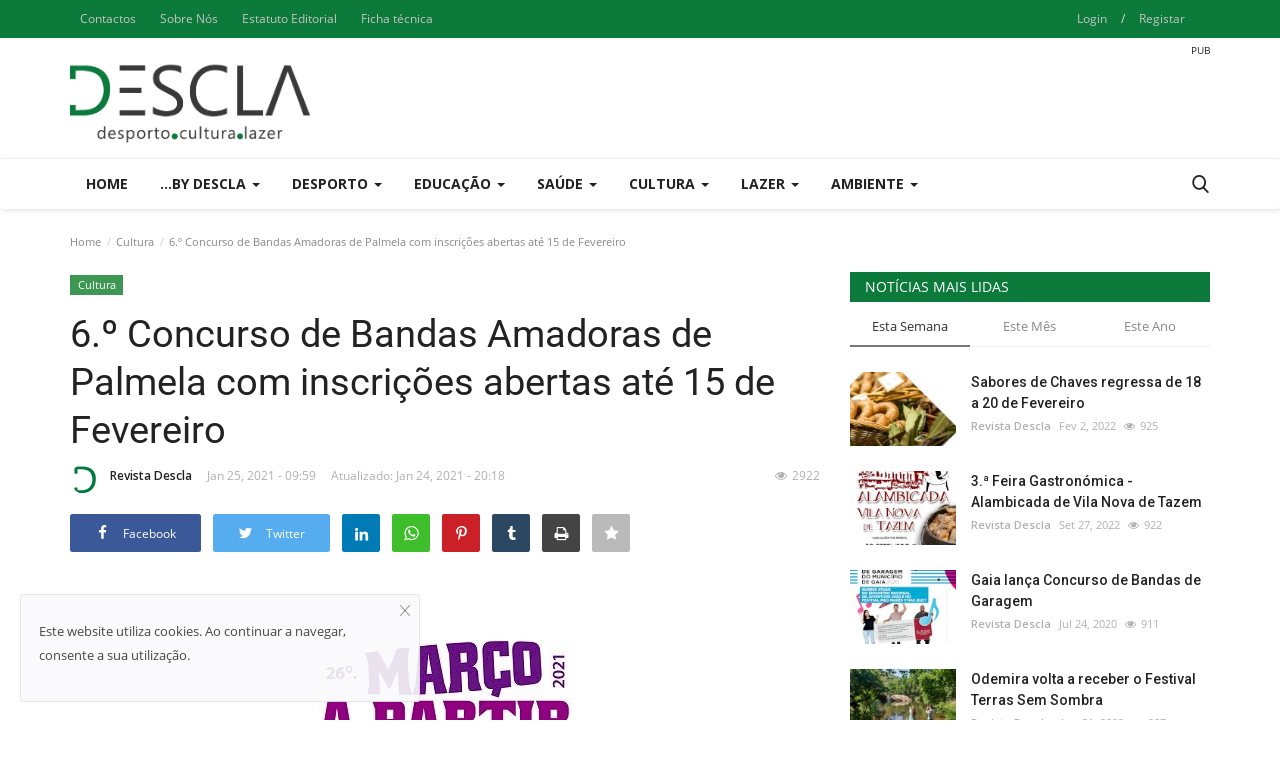

--- FILE ---
content_type: text/html; charset=utf-8
request_url: https://www.google.com/recaptcha/api2/aframe
body_size: 270
content:
<!DOCTYPE HTML><html><head><meta http-equiv="content-type" content="text/html; charset=UTF-8"></head><body><script nonce="zJO_ZdXdAuUxWNeJFZU3LA">/** Anti-fraud and anti-abuse applications only. See google.com/recaptcha */ try{var clients={'sodar':'https://pagead2.googlesyndication.com/pagead/sodar?'};window.addEventListener("message",function(a){try{if(a.source===window.parent){var b=JSON.parse(a.data);var c=clients[b['id']];if(c){var d=document.createElement('img');d.src=c+b['params']+'&rc='+(localStorage.getItem("rc::a")?sessionStorage.getItem("rc::b"):"");window.document.body.appendChild(d);sessionStorage.setItem("rc::e",parseInt(sessionStorage.getItem("rc::e")||0)+1);localStorage.setItem("rc::h",'1769794886383');}}}catch(b){}});window.parent.postMessage("_grecaptcha_ready", "*");}catch(b){}</script></body></html>